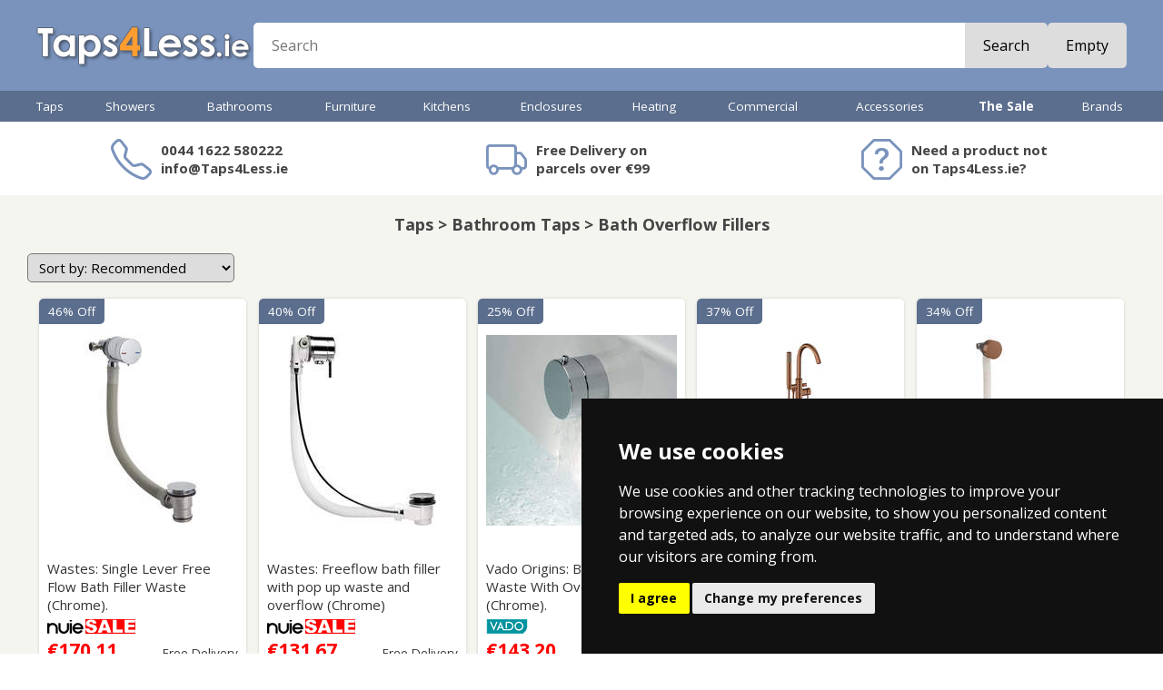

--- FILE ---
content_type: text/html
request_url: https://www.taps4less.ie/Bath-Overflow-Fillers.html
body_size: 18820
content:
<!DOCTYPE HTML> <html> <head> <link rel="stylesheet" href="https://cdn.jsdelivr.net/npm/bootstrap-icons@1.9.1/font/bootstrap-icons.css"> <meta http-equiv="X-UA-Compatible" content="IE=10"> <meta name="viewport" content="initial-scale=1, width=device-width"> <meta charset="ISO-8859-1"> <script src="https://code.jquery.com/jquery-1.9.1.min.js"></script> <script src="js/jssor.slider.min.js"></script> <script src="js/T4L.js?v=12" type="text/javascript"></script> <script type="text/javascript"> <!--
UpdateCookies();
setT4L('&euro;','Taps4Less.ie','https://s.taps4less.ie','html','html');
--> </script> <!-- Google Tag Manager --> <script>(function(w,d,s,l,i){w[l]=w[l]||[];w[l].push({'gtm.start':
new Date().getTime(),event:'gtm.js'});var f=d.getElementsByTagName(s)[0],
j=d.createElement(s),dl=l!='dataLayer'?'&l='+l:'';j.async=true;j.src=
'https://www.googletagmanager.com/gtm.js?id='+i+dl;f.parentNode.insertBefore(j,f);
})(window,document,'script','dataLayer','GTM-5NJQKWH');</script> <!-- End Google Tag Manager --> 
 <link href="https://fonts.googleapis.com/css?family=Open+Sans|Open+Sans:700|Open+Sans+Condensed:700" rel="stylesheet"> <link href="https://fonts.googleapis.com/css?family=Bungee+Inline|Comfortaa:700|Contrail+One" rel="stylesheet"> <script type="application/ld+json">{"@context": "https://schema.org", "@type": "BreadcrumbList", "itemListElement": [{"@type": "ListItem", "position": 1, "name": "Home", "item": "https://www.Taps4Less.ie/"},{"@type": "ListItem", "position": 2, "name": "Taps", "item": "https://www.Taps4Less.ie/taps.html"},{"@type": "ListItem", "position": 3, "name": "Bathroom Taps", "item": "https://www.Taps4Less.ie/bathroom-taps.html"},{"@type": "ListItem", "position": 4, "name": "Bath Overflow Fillers", "item": "https://www.Taps4Less.ie/Bath-Overflow-Fillers.html"}]}</script> <script type="application/ld+json">{"@context": "https://schema.org", "@type": "ItemList", "@id": "https://www.Taps4Less.ie/Bath-Overflow-Fillers.html#itemlist", "url": "https://www.Taps4Less.ie/Bath-Overflow-Fillers.html", "name": "Bath Overflow Fillers", "numberOfItems": 29, "itemListOrder": "http://schema.org/ItemListUnordered", "offers": {"@type": "AggregateOffer", "lowPrice": "111.15", "highPrice": "1023.41", "priceCurrency": "EUR", "offerCount": 29, "priceRange": "€111.15 - €1023.41"},"itemListElement": [{"@type": "ListItem", "position": 1, "item": {"@type": "Product", "name": "Single Lever Free Flow Bath Filler Waste (Chrome).", "url": "https://www.Taps4Less.ie/PP/U-E301.html", "image": "https://www.Taps4Less.ie/PI/U-E301.jpg", "offers": {"@type": "Offer", "price": "170.11", "priceCurrency": "EUR", "priceValidUntil": "2026-01-22", "availability": "https://schema.org/InStock"}}},
{"@type": "ListItem", "position": 2, "item": {"@type": "Product", "name": "Freeflow bath filler with pop up waste and overflow (Chrome)", "url": "https://www.Taps4Less.ie/PP/U-E358.html", "image": "https://www.Taps4Less.ie/PI/U-E358.jpg", "offers": {"@type": "Offer", "price": "131.67", "priceCurrency": "EUR", "priceValidUntil": "2026-01-22", "availability": "https://schema.org/InStock"}}},
{"@type": "ListItem", "position": 3, "item": {"@type": "Product", "name": "Bath Filler Waste With Overflow (Chrome).", "url": "https://www.Taps4Less.ie/PP/VA-WG81552CP.html", "image": "https://www.Taps4Less.ie/PI/VA-WG81552CP.jpg", "offers": {"@type": "Offer", "price": "143.20", "priceCurrency": "EUR", "priceValidUntil": "2026-01-22", "availability": "https://schema.org/InStock"}}},
{"@type": "ListItem", "position": 4, "item": {"@type": "Product", "name": "Floorstanding Bath Shower Mixer Tap (Brushed Bronze).", "url": "https://www.Taps4Less.ie/PP/CW-PRO416FBZ.html", "image": "https://www.Taps4Less.ie/PI/CW-PRO416FBZ.jpg", "offers": {"@type": "Offer", "price": "931.15", "priceCurrency": "EUR", "priceValidUntil": "2026-01-22", "availability": "https://schema.org/InStock"}}},
{"@type": "ListItem", "position": 5, "item": {"@type": "Product", "name": "Bath Filler Waste With Overflow (Brushed Bronze).", "url": "https://www.Taps4Less.ie/PP/CW-BFW0360BZ.html", "image": "https://www.Taps4Less.ie/PI/CW-BFW0360BZ.jpg", "offers": {"@type": "Offer", "price": "354.61", "priceCurrency": "EUR", "priceValidUntil": "2026-01-22", "availability": "https://schema.org/InStock"}}},
{"@type": "ListItem", "position": 6, "item": {"@type": "Product", "name": "Bath Filler Waste With Overflow (Chrome).", "url": "https://www.Taps4Less.ie/PP/CW-PRO0351C.html", "image": "https://www.Taps4Less.ie/PI/CW-PRO0351C.jpg", "offers": {"@type": "Offer", "price": "231.59", "priceCurrency": "EUR", "priceValidUntil": "2026-01-22", "availability": "https://schema.org/InStock"}}},
{"@type": "ListItem", "position": 7, "item": {"@type": "Product", "name": "Bath Filler Waste With Overflow (Brushed Stainless Steel).", "url": "https://www.Taps4Less.ie/PP/CW-PRO0355V.html", "image": "https://www.Taps4Less.ie/PI/CW-PRO0355V.jpg", "offers": {"@type": "Offer", "price": "354.59", "priceCurrency": "EUR", "priceValidUntil": "2026-01-22", "availability": "https://schema.org/InStock"}}},
{"@type": "ListItem", "position": 8, "item": {"@type": "Product", "name": "Bath Filler Waste With Overflow (Matt Black).", "url": "https://www.Taps4Less.ie/PP/CW-PRO0355M.html", "image": "https://www.Taps4Less.ie/PI/CW-PRO0355M.jpg", "offers": {"@type": "Offer", "price": "354.59", "priceCurrency": "EUR", "priceValidUntil": "2026-01-22", "availability": "https://schema.org/InStock"}}},
{"@type": "ListItem", "position": 9, "item": {"@type": "Product", "name": "Bath Filler Waste With Overflow (Brushed Brass).", "url": "https://www.Taps4Less.ie/PP/CW-BFW0370F.html", "image": "https://www.Taps4Less.ie/PI/CW-BFW0370F.jpg", "offers": {"@type": "Offer", "price": "354.62", "priceCurrency": "EUR", "priceValidUntil": "2026-01-22", "availability": "https://schema.org/InStock"}}},
{"@type": "ListItem", "position": 10, "item": {"@type": "Product", "name": "Bath Filler Waste With Overflow (Chrome).", "url": "https://www.Taps4Less.ie/PP/VA-WG81552ACP.html", "image": "https://www.Taps4Less.ie/PI/VA-WG81552ACP.jpg", "offers": {"@type": "Offer", "price": "143.20", "priceCurrency": "EUR", "priceValidUntil": "2026-01-22", "availability": "https://schema.org/InStock"}}}]}</script> <link rel="canonical" href="https://www.Taps4Less.ie/Bath-Overflow-Fillers.html"> <title>Bath Overflow Fillers</title> <META NAME="Description" CONTENT="Bath Overflow Fillers Bathroom Taps Taps. Bathroom and Kitchen goods for Ireland.  Showers, Taps and more. Shop here for real value on modern and traditional taps."> <META NAME="keywords" CONTENT="Bath Overflow Fillers,Bathroom Taps,Taps,bathroom taps,basin taps,showers,taps,Ireland,Irish,Eire,ROI,IRL,buy,shop"> <link href="mobile/menu.css?v=12" rel="stylesheet" type="text/css"> <link href="_t4l22.css?v=12" rel="stylesheet" type="text/css"> 
 <script src="mobile/menu.js?v=12" type="text/javascript"></script> 
 </head> <body> 
 <div id='MenuFader'></div> <div id="menu"></div> 
 <div id="HeaderRow"> <div class="MidCol hPadMd flex row wrap centerV hGapMd"> <div id="HeaderMenuBtn"> <i class="bi bi-list"></i> </div> 
    <div id="HeaderLogo"><a href="/"><img src="images/logo-v7.png"></a></div> <div id="HeaderSearch" class="flex grow"> <form class="flex grow radiusSm" action="/pages/search.asp" method="get" autocomplete="off"><input id="newSearch" name="st" placeholder="Search" class="flex grow text radiusNone"><!--<div class="btn"><span>Search</span></div>--><button class="btn">Search</button> </form> </div> 
    <div id="HeaderCart"> <div class="Cart"> <script type="text/javascript"> var tagsStart = '<a class="flex TxtBtn radiusSm" href="javascript:Checkout()">';
      var tagsEnd = '<\/a>';
      var tagsEmpty = '<div class="glyph"><i class="bi bi-cart3"><\/i><\/div><div class="btn"><span>Empty<\/span><\/div>';
      var tagsFull = '<div class="glyph"><i class="bi bi-cart3"><\/i><b>%q<\/b><\/div><div class="text flex col centerV">%q %i &nbsp; %g<\/div><div class="btn">Checkout<\/div>';
      var tagsCartPage = '<div class="glyph"><i class="bi bi-cart3"><\/i><b>%q<\/b><\/div><div class="btn">%q %i &nbsp; %g<\/div>';
      MC(tagsStart + tagsEmpty + tagsEnd, tagsStart + tagsFull + tagsEnd, tagsStart + tagsCartPage + tagsEnd, 'Item', 'Items')
      </script> </div> 
    </div> 
  </div> </div> <div id="MenuRow"> <div id="HorMenu" class="MidCol"><div class="taps"><a href="taps.html" class="L1">Taps</a><div class="MegaPanel"><div class="MegaCol"><h3><a href="bathroom-taps.html" class="L2">Bathroom Taps</a></h3> <a href="/B/Basin-Tap-Mixer.R1.html" class="L3">Basin Mixer Taps</a> <a href="/B/Basin-Taps-Pair.R1.html" class="L3">Basin Taps (Pairs)</a> <a href="/B/Bath-Filler.R1.html" class="L3">Bath Filler Taps</a> <a href="/B/Bath-Shower-Mixer.R1.html" class="L3">Bath Shower Mixers</a> <a href="/B/Bath-Taps-Pair.R1.html" class="L3">Bath Taps (Pairs)</a> <a href="Tap-Sets.html" class="L3">Tap Sets</a> <a href="designer-taps.html" class="L3">Designer Taps</a> <a href="Minimalist-Taps.html" class="L3">Minimalist Taps</a> <a href="Modern-Taps.html" class="L3">Modern Taps</a> <a href="Traditional-Taps.html" class="L3">Traditional Taps</a> <a href="Wall-Mounted-Taps.html" class="L3">Wall Mounted Taps</a> <a href="Digital-Taps.html" class="L3">Digital Taps</a> <a href="Specialist-Taps.html" class="L3">Contract Taps & More</a> <a href="High-Basin.html" class="L3">High Rise Basin Taps</a> </div><div class="MegaCol NoHeading"><a href="Bidet-Taps.html" class="L3">Bidet Taps</a> <a href="Freestanding-Bath-Taps.html" class="L3">Freestanding Bath Taps</a> <a href="bathroom-taps-finishes.html" class="L3">Bathroom Taps Finishes</a> <a href="Bath-Spout.html" class="L3">Bath Spouts</a> <a href="Bath-Overflow-Fillers.html" class="L3">Bath Overflow Fillers</a> <a href="Spray-Kits.html" class="L3">Spray Kits</a> <h3><a href="kitchen-taps.html" class="L2">Kitchen Taps</a></h3> <a href="Kitchen-Tap-Pull-Out.html" class="L3">Kitchen Taps With Pull Out Rinsers</a> <a href="Modern-Kitchen-Taps.html" class="L3">Modern Kitchen Taps</a> <a href="Traditional-Kitchen-Taps.html" class="L3">Traditional Kitchen Taps</a> <a href="Designer-Kitchen-Taps.html" class="L3">Designer Kitchen Taps</a> <a href="Boiling-Water-Taps.html" class="L3">Boiling Water Taps</a> <a href="Kitchen-Wall-Taps.html" class="L3">Wall Mounted Kitchen Taps</a> </div><div class="MegaCol NoHeading"><a href="Water-Filter-Kitchen-Taps.html" class="L3">Water Filtering Kitchen Taps</a> <a href="Steel-Kitchen-Taps.html" class="L3">Stainless Steel Kitchen Taps</a> <a href="black-kitchen-taps.html" class="L3">Black Kitchen Taps</a> <a href="brass-kitchen-taps.html" class="L3">Brass Kitchen Taps</a> <a href="kitchen-taps-finishes.html" class="L3">Kitchen Taps Finishes</a> <a href="Contract-Kitchen-Taps.html" class="L3">Contract Kitchen Taps</a> <a href="Zip-Chilled-Sparkling-Kitchen-Taps.html" class="L3">Zip Chilled and Sparkling Kitchen Taps</a> <a href="Catering-Taps.html" class="L3">Catering Taps</a> <a href="High-Kitchen-Taps.html" class="L3">High Neck & Bib Taps</a> <a href="Tall-Kitchen-Taps.html" class="L3">High Rise Kitchen Taps</a> <a href="Handspray.html" class="L3">Handspray</a> <a href="Replacement-Filter-Cartridges.html" class="L3">Replacement Filter Cartridges</a> <a href="Kitchen-Tap-Accessories.html" class="L3">Kitchen Tap Accessories</a> </div><div class="MegaCol"><h3><a href="waste.html" class="L2">Wastes</a></h3> <a href="basin-waste.html" class="L3">Basin Wastes</a> <a href="bath-waste.html" class="L3">Bath Wastes</a> <a href="Bath-Overflow-Fillers.html" class="L3">Bath Overflow Fillers</a> <a href="sink-waste.html" class="L3">Kitchen Sink Wastes</a> <a href="shower-waste.html" class="L3">Shower Wastes</a> <a href="bottle-traps.html" class="L3">Bottle Traps</a> <a href="WetRoom-Drain.html" class="L3">Wet Room Drains & Gullies</a> <a href="Perfect-Line-Channels.html" class="L3">Perfect Line Channels</a> <a href="Commercial-Drains.html" class="L3">Commercial Drains</a> <a href="Bucket-Drains.html" class="L3">Bucket Drains</a> <a href="Balcony-Drains.html" class="L3">Balcony Drains</a> <a href="Kitchen-Drains.html" class="L3">Kitchen Drains</a> <a href="Vinyl-Flooring.html" class="L3">Vinyl Flooring</a> <a href="Amber-Spec.html" class="L3">Nuie Specialist</a> </div></div></div><div class="showers"><a href="showers.html" class="L1">Showers</a><div class="MegaPanel"><div class="MegaCol"><h3><a href="shower-packs.html" class="L2">Shower Packs</a></h3> <a href="Modern-Showers.html" class="L3">Modern Showers</a> <a href="Traditional-Showers.html" class="L3">Traditional Showers</a> <a href="Rigid-Riser-Modern.html" class="L3">Rigid Riser Kits (Modern)</a> <a href="Shower-Rigid.html" class="L3">Rigid Riser Kits (Traditional)</a> <a href="Designer-Shower-Sets.html" class="L3">Designer Shower Sets</a> <a href="One-Outlet-Shower-Valve-Sets.html" class="L3">One Outlet Shower Valve Sets</a> <a href="Two-Outlet-Shower-Valve-Sets.html" class="L3">Two Outlet Shower Valve Sets</a> <a href="Three-Outlet-Shower-Valve-Sets.html" class="L3">Three Outlet Shower Valve Sets</a> <a href="Dream-Shower-Panels.html" class="L3">Shower Panels</a> <a href="Electric-Shower.html" class="L3">Electric Showers</a> <a href="Power-Showers.html" class="L3">Power Showers</a> <a href="Commercial-Showers.html" class="L3">Commercial Showers</a> <a href="Safety-Showers.html" class="L3">Safety Showers</a> </div><div class="MegaCol"><h3><a href="shower-valves.html" class="L2">Shower Valves</a></h3> <a href="Shower-Valve.html" class="L3">Modern Shower Valves</a> <a href="Traditional-Shower-Valves.html" class="L3">Traditional Shower Valves</a> <a href="Exposed-Valves.html" class="L3">Exposed Shower Valves</a> <a href="Triple-Shower-Valve.html" class="L3">Multiple Outlet Shower Valves</a> <a href="Stop-Shower-Valves.html" class="L3">Stop Shower Valves</a> <a href="Gold-Shower-Valves.html" class="L3">Gold Shower Valves</a> <a href="black-shower-valves.html" class="L3">Black Shower Valves</a> <a href="steel-shower-valve.html" class="L3">Steel Shower Valves</a> <a href="bronze-shower-valves.html" class="L3">Bronze Shower Valves</a> <a href="brass-shower-valves.html" class="L3">Brass Shower Valves</a> <h3><a href="shower-accessories.html" class="L2">Shower Accessories</a></h3> <a href="Shower-Head.html" class="L3">Shower Heads</a> <a href="LED-Shower-Heads.html" class="L3">LED Shower Heads</a> <a href="Shower-Pumps.html" class="L3">Shower Pumps</a> <a href="Shower-Arms.html" class="L3">Shower Arms</a> </div><div class="MegaCol NoHeading"><a href="Shower-Rail.html" class="L3">Riser Rail Kits</a> <a href="Shower-Handset.html" class="L3">Handsets</a> <a href="Shower-Hoses.html" class="L3">Hoses</a> <a href="Body-Jets.html" class="L3">Body Jets</a> <a href="Shower-Curtain-Rails.html" class="L3">Shower Curtain Rings</a> <a href="Shower-Comp.html" class="L3">Shower Components</a> <a href="Body-Dryers.html" class="L3">Body Dryers</a> <a href="Bath-Spout.html" class="L3">Bath Shower Spouts</a> <a href="waste.html" class="L3">Shower Wastes & Drains</a> <h3><a href="Shower-Enclosures.html" class="L2">Shower Enclosures</a></h3> <h3><a href="Shower-Trays.html" class="L2">Shower Trays</a></h3> <h3><a href="WetRoom.html" class="L2">Wet Room Accessories</a></h3> </div></div></div><div class="bathrooms"><a href="bathrooms.html" class="L1">Bathrooms</a><div class="MegaPanel"><div class="MegaCol"><h3><a href="bathroom-suites.html" class="L2">Bathroom Suites</a></h3> <a href="Modern-Suites.html" class="L3">Modern Bathroom Suites</a> <a href="Modern-Bathroom-Suites.html" class="L3">Modern Bathroom Suites (With Bath)</a> <a href="Trad-Suite.html" class="L3">Traditional Bathroom Suites</a> <a href="Traditional-Bathroom-Suites.html" class="L3">Traditional Bathroom Suites (With Bath)</a> <a href="Vanity-Bathroom-Suites.html" class="L3">Vanity Bathroom Suites</a> <h3><a href="bathroom-electric.html" class="L2">Bathroom Electrical</a></h3> <a href="Extractor.html" class="L3">Extractor Fans</a> <a href="Commercial-Hand-Dryers.html" class="L3">Commercial Hand Dryers</a> <a href="Body-Dryer.html" class="L3">Body Dryers</a> <a href="steam-generators.html" class="L3">Steam Generators</a> <a href="rad-element.html" class="L3">Radiator Elements</a> <a href="Electric-Shower.html" class="L3">Electric Showers</a> <a href="Shower-Pumps.html" class="L3">Shower Pumps</a> <a href="Electronic-Taps.html" class="L3">Electronic Taps & Showers</a> </div><div class="MegaCol"><h3><a href="ceramics.html" class="L2">Toilets & Basins</a></h3> <a href="Toilets.html" class="L3">Modern Toilets</a> <a href="Traditional-Toilet.html" class="L3">Traditional Toilets</a> <a href="BTW-Toilet.html" class="L3">Back To Wall Pans</a> <a href="Wall-Hung-Toilet.html" class="L3">Wall Hung Pans</a> <a href="Toilet-Seat.html" class="L3">Toilet Seats</a> <a href="Commercial-Toilets.html" class="L3">Commercial Toilets</a> <a href="Toilet-Handle.html" class="L3">Toilet Accessories</a> <a href="Basin-Pedestal.html" class="L3">Modern Basin & Pedestal</a> <a href="Traditional-Basins.html" class="L3">Traditional Basins</a> <a href="Cloakroom-Basins.html" class="L3">Cloakroom Basins</a> <a href="Free-Standing-Bowl.html" class="L3">Free Standing Basins</a> <a href="Semi-Recess-Basin.html" class="L3">Semi Recess Basins</a> <a href="Basins.html" class="L3">Basins</a> <a href="Corner-Basin.html" class="L3">Corner Basins</a> </div><div class="MegaCol"><h3><a href="bath.html" class="L2">Baths</a></h3> <a href="Baths.html" class="L3">Acrylic Baths</a> <a href="Corner-Bath.html" class="L3">Corner Baths</a> <a href="Whirlpool-Bath.html" class="L3">Whirlpool Baths</a> <a href="Corner-Whirlpool-Bath.html" class="L3">Corner Whirlpool Baths</a> <a href="Contemporary-Freestanding-Baths.html" class="L3">Contemporary Freestanding Baths</a> <a href="Roll-Top-Bath.html" class="L3">Traditional Roll Top Baths</a> <a href="Designer-Bath.html" class="L3">Designer Baths</a> <a href="BC-Designs-Painted-Baths.html" class="L3">BC Designs Painted Baths</a> <a href="BC-Designs-ColourKast-Baths.html" class="L3">BC Designs ColourKast Baths</a> <a href="Bath-Walk-In-Mobility.html" class="L3">Mobility Walk In Baths</a> <a href="Bath-Screen.html" class="L3">Bath Screens</a> <a href="bath-waste.html" class="L3">Bath Wastes</a> <a href="Bath-Panels.html" class="L3">Bath Panels</a> <h3 class="NoChildren"><a href="doc-m.html" class="L2">Mobility & Doc-M</a></h3> </div><div class="MegaCol"><h3><a href="concealed-systems.html" class="L2">Concealed Systems</a></h3> <a href="Concealed-Cistern.html" class="L3">Concealed Cisterns</a> <a href="Flush-Plates.html" class="L3">Flush Plates</a> <a href="Wall-Hung-Frames.html" class="L3">Wall Hanging Frames</a> </div></div></div><div class="bathroom-furniture"><a href="bathroom-furniture.html" class="L1">Furniture</a><div class="MegaPanel"><div class="MegaCol"><h3><a href="vanity-units.html" class="L2">Vanity Units</a></h3> <a href="wall-hung-unit.html" class="L3">Wall Hung Vanity Units</a> <a href="traditional-unit.html" class="L3">Traditional Vanity Units</a> <a href="freestanding-unit.html" class="L3">Freestanding Vanity Units</a> <a href="crosswater-handles.html" class="L3">Crosswater Handles</a> <a href="cloakroom-unit.html" class="L3">Cloakroom Vanity Units</a> <a href="double-basin-units.html" class="L3">Double Basin Vanity Units</a> <h3 class="NoChildren"><a href="btw-furniture.html" class="L2">Back To Wall Furniture</a></h3> </div><div class="MegaCol"><h3><a href="bathroom-cabinets-and-storage.html" class="L2">Bathroom Cabinets & Storage</a></h3> <a href="bathroom-storage.html" class="L3">Bathroom Storage</a> <a href="bathroom-cabinets.html" class="L3">Mirror Bathroom Cabinets</a> <a href="led-bathroom-cabinets.html" class="L3">LED Mirror Bathroom Caninets</a> <a href="traditional-cabinets.html" class="L3">Traditional Bathroom Cabinets</a> <a href="laundry-bin.html" class="L3">Laundry Bins</a> </div><div class="MegaCol"><h3><a href="bathroom-mirror.html" class="L2">Bathroom Mirrors</a></h3> <a href="traditional-mirror.html" class="L3">Traditional Mirrors</a> <a href="Backlit-Mirror.html" class="L3">Backlit Mirrors</a> <a href="Iluiminated-Mirror.html" class="L3">Iluiminated Mirrors</a> </div></div></div><div class="kitchens"><a href="kitchens.html" class="L1">Kitchens</a><div class="MegaPanel"><div class="MegaCol"><h3><a href="kitchen-taps.html" class="L2">Kitchen Taps</a></h3> <h3><a href="kitchen-sinks.html" class="L2">Kitchen Sinks</a></h3> <a href="Steel-Sink-1.0-Bowl.html" class="L3">Stainless Steel 1.0 Bowl Sinks</a> <a href="Steel-Sink-1.5-Bowl.html" class="L3">Stainless Steel 1.5 Bowl Sinks</a> <a href="Steel-Sink-2.0-Bowl.html" class="L3">Stainless Steel 2.0 Bowl Sinks</a> <a href="Steel-Sink-2.5-Bowl.html" class="L3">Stainless Steel 2.5 Bowl Sinks</a> <a href="Steel-Sink-3.0-Bowl.html" class="L3">Stainless Steel 3.0 Bowl Sinks</a> <a href="Sink-Tap-Set.html" class="L3">Sink And Tap Sets</a> <a href="Inset-Steel-Sinks.html" class="L3">Inset Steel Sinks</a> </div><div class="MegaCol NoHeading"><a href="Corner-Kitchen-Sink.html" class="L3">Corner Kitchen Sinks</a> <a href="Under-Steel.html" class="L3">Undermount Steel Sinks</a> <a href="UKInox-ColorX-Kitchen-Sinks.html" class="L3">UKInox ColorX Kitchen Sinks</a> <a href="Under-Ceramic.html" class="L3">U-Mount Ceramic Sinks</a> <a href="1810-Purquartz.html" class="L3">1810 Purquartz Range</a> <a href="Steel-Sink.html" class="L3">Stainless Steel Sinks</a> <h3><a href="Acorn-Thorn.html" class="L2">Commercial Sinks</a></h3> </div><div class="MegaCol"><h3 class="NoChildren"><a href="Waste-Disposal-Unit.html" class="L2">Waste Disposal Units</a></h3> <h3 class="NoChildren"><a href="Kitchen-Accessories.html" class="L2">Kitchen Accessories</a></h3> <h3 class="NoChildren"><a href="Hand-Sprays.html" class="L2">Hand Sprays</a></h3> <h3><a href="water-softener.html" class="L2">Water Softeners</a></h3> <h3><a href="sink-waste.html" class="L2">Kitchen Sink Wastes</a></h3> </div></div></div><div class="enclosures-trays"><a href="enclosures-trays.html" class="L1">Enclosures</a><div class="MegaPanel"><div class="MegaCol"><h3><a href="Shower-Enclosures.html" class="L2">Shower Enclosures</a></h3> <a href="Shower-Enclosures-Square.html" class="L3">Shower Enclosures Square</a> <a href="Shower-Enclosures-Square-Pivot-Hinge-Door.html" class="L3">Shower Enclosures Square Pivot/Hinge Door</a> <a href="Shower-Enclosures-Square-Bi-Fold-Door.html" class="L3">Shower Enclosures Square Bi-Fold Door</a> <a href="Shower-Enclosures-Square-Corner-Entry.html" class="L3">Shower Enclosures Square Corner Entry</a> <a href="Shower-Enclosures-Square-Sliding-Door.html" class="L3">Shower Enclosures Square Sliding Door</a> <a href="Rectangular-Shower-Enclosures.html" class="L3">Shower Enclosures Rectangular</a> <a href="Shower-Enclosures-Rectangular-Pivot-Hinge-Door.html" class="L3">Shower Enclosures Rectangular Pivot Hinge Door</a> <a href="Shower-Enclosures-Rectangular-Bi-Fold-Door.html" class="L3">Shower Enclosures Rectangular Bi-Fold Door</a> <a href="Shower-Enclosures-Rectangular-Sliding-Door.html" class="L3">Shower Enclosures Rectangular Sliding Door</a> <a href="Shower-Enclosures-Frameless.html" class="L3">Shower Enclosures Frameless</a> <a href="Quadrant-Shower-Enclosures.html" class="L3">Shower Enclosures Quadrant</a> </div><div class="MegaCol NoHeading"><a href="Offset-Quadrant-Shower-Enclosure.html" class="L3">Shower Enclosures Offset Quadrant</a> <a href="D-Shaped-Enclosure.html" class="L3">D-Shaped Shower Enclosures</a> <a href="Walk-In-Shower-Enclosures.html" class="L3">Shower Enclosures Walk-In </a> <a href="Bath-Screen.html" class="L3">Bath Screens</a> <a href="Shower-Enclosure-Accessories.html" class="L3">Shower Enclosure Accessories</a> <h3><a href="shower-door.html" class="L2">Shower Doors</a></h3> <a href="Shower-Doors.html" class="L3">Shower Doors</a> <a href="Shower-Doors-Pivot-Hinge.html" class="L3">Pivot / Hinge Shower Doors</a> <a href="Shower-Doors-Bi-Fold.html" class="L3">Bi-Fold Shower Doors</a> <a href="Shower-Doors-Sliding.html" class="L3">Sliding Shower Doors</a> </div><div class="MegaCol"><h3><a href="Shower-Trays.html" class="L2">Shower Trays</a></h3> <a href="Slimline-Shower-Tray.html" class="L3">Slimline Shower Trays</a> <a href="Easy-Plumb-Tray.html" class="L3">Easy Plumb Shower Trays</a> <a href="Walk-In-Shower-Tray.html" class="L3">Walk In Shower Tray</a> <a href="Slate-Shower-Trays.html" class="L3">Slate Shower Trays</a> <h3><a href="wet-room.html" class="L2">Wet Rooms</a></h3> <a href="WetRoomShower.html" class="L3">Wet Room Shower Enclosures</a> <a href="WetRoom.html" class="L3">Wet Room Accessories</a> <h3><a href="waste.html" class="L2">Shower Wastes & Drains</a></h3> <h3 class="NoChildren"><a href="Glass-Protection.html" class="L2">Glass Protection</a></h3> </div></div></div><div class="towel-rails"><a href="towel-rails.html" class="L1">Heating</a><div class="MegaPanel"><div class="MegaCol"><h3><a href="radiators.html" class="L2">Radiators</a></h3> <a href="Rad-White.html" class="L3">White Radiators</a> <a href="Rad-Chrome.html" class="L3">Chrome Radiators</a> <a href="Radiator-Black.html" class="L3">Black Radiators</a> <a href="Radiator-Anthracite.html" class="L3">Anthracite Radiators</a> <a href="Radiator-Steel.html" class="L3">Stainless Steel Radiators</a> <a href="Radiator-Colour.html" class="L3">Coloured Radiators</a> <a href="Column-Radiators.html" class="L3">Column Radiators</a> <a href="Electric-Radiator.html" class="L3">Electric Radiators</a> </div><div class="MegaCol"><h3><a href="heated-towel-rails.html" class="L2">Heated Towel Rails</a></h3> <a href="Towel-Radiator-White.html" class="L3">Towel Radiators White</a> <a href="Towel-Radiator-Chrome.html" class="L3">Towel Radiators Chrome</a> <a href="Towel-Radiators-Coloured.html" class="L3">Towel Radiators Coloured</a> <a href="RadHR-Trad.html" class="L3">Traditional Towel Radiators</a> <a href="Designer-Radiators.html" class="L3">Designer Radiators</a> </div><div class="MegaCol"><h3><a href="vertical-radiator.html" class="L2">Vertical Radiator</a></h3> <a href="Vertical-Radiators.html" class="L3">Vertical Radiators</a> <a href="Vertical-Aluminium-Radiators.html" class="L3">Vertical Aluminium Radiators</a> <h3><a href="aluminium-radiators.html" class="L2">Aluminium Radiators</a></h3> <a href="Horizontal-Aluminium-Radiators.html" class="L3">Horizontal Aluminium Radiators</a> <a href="Vertical-Aluminium-Radiators.html" class="L3">Vertical Aluminium Radiators</a> <h3 class="NoChildren"><a href="rad-valve.html" class="L2">Radiator Valves</a></h3> <h3 class="NoChildren"><a href="radiator-accessories.html" class="L2">Radiator Accessories</a></h3> <h3 class="NoChildren"><a href="rad-element.html" class="L2">Heating Elements</a></h3> </div></div></div><div class="commercial-plumbing"><a href="commercial-plumbing.html" class="L1">Commercial</a><div class="MegaPanel"><div class="MegaCol"><h3><a href="commercial-tap.html" class="L2">Commercial Taps</a></h3> <a href="Commercial-Taps.html" class="L3">Commercial Taps</a> <a href="industrial-taps.html" class="L3">Taps & Showers</a> <a href="Catering-Taps.html" class="L3">Catering Taps</a> <a href="Hospital-Taps.html" class="L3">Hospital Taps</a> <a href="Kindergarten-Taps.html" class="L3">Kindergarten Taps</a> <h3><a href="commercial-boling-taps.html" class="L2">Commercial Boiling Taps</a></h3> <a href="Zip-G5-Classic-Taps.html" class="L3">Zip G5 Classic Taps</a> <a href="Zip-Kitchen-Taps.html" class="L3">Zip Kitchen Mixer Taps</a> <a href="Zip-Arc-Design-Taps.html" class="L3">Zip Arc Design Taps</a> <a href="Zip-Chilled-Sparkling-Kitchen-Taps.html" class="L3">Zip Chilled and Sparkling Kitchen Taps</a> <a href="Zip-Tap-Fonts.html" class="L3">Zip Tap Fonts</a> <a href="Zip-Accessories.html" class="L3">Zip Accessories</a> </div><div class="MegaCol"><h3><a href="commercial-shower.html" class="L2">Commercial Showers</a></h3> <a href="Commercial-Showers.html" class="L3">Commercial Showers</a> <a href="Bristan-Commercial-Showers.html" class="L3">Bristan Commercial Showers</a> <a href="Bristan-Shower-Panels.html" class="L3">Bristan Shower Panels</a> <a href="Tanking.html" class="L3">Wetroom Waterproofing</a> <a href="steam-generators.html" class="L3">Steam Generators</a> <h3><a href="commercial-drain.html" class="L2">Commercial Drains</a></h3> <a href="bathroom-drains.html" class="L3">Bathroom Drains</a> <a href="kitchen-drain.html" class="L3">Kitchen Drains</a> <a href="Balcony-Drains.html" class="L3">Balcony Drains</a> <h3><a href="safety-equipment.html" class="L2">Safety Equipment</a></h3> <a href="Safety-Eye-Wash.html" class="L3">Safety Eye Wash</a> <a href="Safety-Showers.html" class="L3">Safety Showers</a> </div><div class="MegaCol"><h3><a href="commercial-sinks-troughs.html" class="L2">Commercial Sinks & Troughs</a></h3> <a href="Catering-Sinks.html" class="L3">Catering Sinks</a> <a href="Inset-Wash-Troughs.html" class="L3">Inset Wash Troughs</a> <a href="Wall-Mounted-Wash-Troughs.html" class="L3">Wall Mounted Wash Troughs</a> <a href="Heavy-Duty-Wash-Troughs.html" class="L3">Heavy Duty Wash Troughs</a> <a href="Freestanding-Wash-Basins.html" class="L3">Freestanding Wash Basins</a> <a href="Bucket-Sinks.html" class="L3">Bucket Sinks</a> <a href="Hospital-Sluice-Sinks.html" class="L3">Hospital Sluice Sinks</a> <h3><a href="plumbing.html" class="L2">Plumbing</a></h3> <a href="water-softener.html" class="L3">Water Softeners</a> <a href="Powertank.html" class="L3">Powertank</a> <a href="water-heaters.html" class="L3">Water Heaters</a> <a href="rad-valve.html" class="L3">Radiator Valves</a> <a href="angled-valves.html" class="L3">Brackets & Angled Valves</a> </div><div class="MegaCol"><h3><a href="commercial-bathrooms.html" class="L2">Commercial Bathrooms</a></h3> <a href="Commercial-Toilets.html" class="L3">Commercial Toilets</a> <a href="Wall-Hung-Frames.html" class="L3">Wall Hanging Frames</a> <a href="Concealed-Cistern.html" class="L3">Concealed Cisterns</a> <a href="Flush-Plates.html" class="L3">Flush Plates</a> <a href="hand-wash-dry.html" class="L3">Hand Washing & Drying</a> <a href="Extractor.html" class="L3">Extractor Fans</a> <h3><a href="mobility.html" class="L2">Mobility</a></h3> <a href="doc-m.html" class="L3">Mobility & Doc-M</a> <a href="Bath-Walk-In-Mobility.html" class="L3">Mobility Walk In Baths</a> <a href="Grab-Rails.html" class="L3">Grab Rails</a> </div></div></div><div class="accessories"><a href="accessories.html" class="L1">Accessories</a><div class="MegaPanel"><div class="MegaCol"><h3 class="NoChildren"><a href="Bathroom-Accessories-Packs.html" class="L2">Accessories Packs</a></h3> <h3><a href="bristan-bathroom-accessories.html" class="L2">Bristan Accessories</a></h3> <a href="Bristan-1901-Chrome-Accesssories.html" class="L3">Bristan 1901 Chrome Accessories</a> <a href="Bristan-Solo-Accessories.html" class="L3">Bristan Solo Accessories</a> <a href="Bristan-Square-Chrome-Accessories.html" class="L3">Bristan Square Chrome Accessories</a> <a href="Bristan-Round-Chrome-Accessories.html" class="L3">Bristan Round Chrome Accessories</a> <h3><a href="crosswater-bathroom-accessories.html" class="L2">Crosswater Accessories</a></h3> <a href="Crosswater-Zeya-Accessories.html" class="L3">Crosswater Zeya Accessories</a> <a href="Crosswater-MPRO-Accessories.html" class="L3">Crosswater MPRO Accessories</a> <a href="crosswater-rotar-accessories.html" class="L3">Crosswater Rotar Accessories</a> <a href="Crosswater-Central-Accessories.html" class="L3">Crosswater-Central-Accessories</a> <a href="Crosswater-Belgravia-Accessories.html" class="L3">Crosswater Belgravia Bathroom Accessories</a> <a href="crosswater-3one6-accessories.html" class="L3">Crosswater 3ONE6 Accessories</a> <a href="crosswater-bathroom-lighting.html" class="L3">Crosswater Bathroom Lighting</a> <a href="crosswater-shower-niches.html" class="L3">Crosswater Shower Niches</a> <a href="crosswater-grab-bars.html" class="L3">Crosswater Grab Bars</a> </div><div class="MegaCol"><h3><a href="jtp-bathroom-accessories.html" class="L2">JTP Accessories</a></h3> <a href="JTP-Vos-Brushed-Black-Accessories.html" class="L3">JTP Vos Brushed Black Accessories</a> <a href="JTP-Vos-Matt-Black-Accessories.html" class="L3">JTP Vos Matt Black Accessories </a> <a href="JTP-Vos-Brushed-Brass-Accessories.html" class="L3">JTP Vos Brushed Brass Accessories</a> <a href="JTP-Inox-Stainless-Steel-Accessories.html" class="L3">JTP Inox Stainless Steel Accessories</a> <a href="JTP-Hix-Matt-Black-Accessories.html" class="L3">JTP Hix Matt Black Accessories</a> <a href="JTP-Hix-Brushed-Brass-Accessories.html" class="L3">JTP-Hix-Brushed-Brass-Accessories</a> <a href="jtp-shower-niches.html" class="L3">JTP Shower Niches</a> <h3><a href="vado-bathroom-accessories.html" class="L2">Vado Accessories</a></h3> <a href="Vado-Tournament.html" class="L3">Vado Tournament</a> <a href="Vado-Spa-Accessories.html" class="L3">Vado Spa Accessories</a> <a href="Vado-Photon-Accessories.html" class="L3">Vado Photon Accessories</a> <a href="Vado-Phase-Accessories.html" class="L3">Vado Phase Accessories</a> <a href="Vado-Omika-Accessories.html" class="L3">Vado Omika Accessories</a> <a href="Vado-Life-Accessories.html" class="L3">Vado Life Accessories</a> <a href="Vado-Infinity-Accessories.html" class="L3">Vado Infinity Accessories</a> <a href="Vado-Elements.html" class="L3">Vado Elements</a> </div><div class="MegaCol"><h3><a href="kartell-bathroom-accessories.html" class="L2">Kartell Accessories</a></h3> <a href="kartell-wire.html" class="L3">Kartell Wire</a> <a href="Kartell-Ottone-Accessories.html" class="L3">Ottone Accessories</a> <a href="Kartell-Pure-Accesories.html" class="L3">Kartell Pure Accessories</a> <a href="kartell-plan-accessories.html" class="L3">Kartell Plan Accessories</a> <a href="Kartell-Nero-Round-Accessories.html" class="L3">Nero Round Accessories</a> <a href="kartell-astley.html" class="L3">Kartell Astley</a> <h3 class="NoChildren"><a href="Nuie-Accessories.html" class="L2">Nuie Accessories</a></h3> <h3 class="NoChildren"><a href="Amber-Spec.html" class="L2">Nuie Specialist</a></h3> <h3 class="NoChildren"><a href="Wirework.html" class="L2">Wirework</a></h3> </div><div class="MegaCol"><h3 class="NoChildren"><a href="Hudson-Reed-Tec.html" class="L2">Hudson Reed Tec</a></h3> <h3><a href="Shower-Curtain-Rails.html" class="L2">Shower Curtain Rings</a></h3> <h3><a href="Soap-Dispensers.html" class="L2">Soap Dispensers</a></h3> <h3><a href="Waste-Bins.html" class="L2">Waste Bins</a></h3> <h3><a href="Paper-Towel-Dispensers.html" class="L2">Paper-Towel-Dispensers</a></h3> <h3><a href="Flush-Plates.html" class="L2">Flush Plates</a></h3> <h3><a href="Toilet-Handle.html" class="L2">Toilet Accessories</a></h3> <h3><a href="Toilet-Seat.html" class="L2">Toilet Seats</a></h3> <h3><a href="waste.html" class="L2">Wastes</a></h3> <h3><a href="Glass-Protection.html" class="L2">Glass Protection</a></h3> <h3><a href="Shower-Hoses.html" class="L2">Hoses</a></h3> <h3><a href="Shower-Handset.html" class="L2">Handsets</a></h3> <h3 class="NoChildren"><a href="Grab-Rails.html" class="L2">Grab Rails</a></h3> </div></div></div><div class="sale"><a href="sale.html" class="L1"><b>The Sale</b></a><div class="MegaPanel"><div class="MegaCol"><h3 class="NoChildren"><a href="taps-offers.html" class="L2">Taps Sale</a></h3> <h3 class="NoChildren"><a href="heating-offers.html" class="L2">Heating Sale</a></h3> <h3 class="NoChildren"><a href="showers-offers.html" class="L2">Showers Sale</a></h3> <h3 class="NoChildren"><a href="kitchens-offers.html" class="L2">Kitchens Sale</a></h3> <h3 class="NoChildren"><a href="recommended.html" class="L2">Recommended</a></h3> </div></div></div><div class="brands"><a href="brands.html" class="L1">Brands</a><div class="MegaPanel"><div class="MegaCol"><a href="regal-brassware.html" class="L3">Regal Brassware</a> <a href="the-1810-company.html" class="L3">1810 Kitchens</a> <a href="Abode-Designs.html" class="L3">Abode Taps</a> <a href="Acorn-Thorn.html" class="L3">Acorn Thorn</a> <a href="BC-Designs.html" class="L3">BC Designs</a> <a href="Bristan.html" class="L3">Bristan</a> <a href="Burlington.html" class="L3">Burlington Bathrooms</a> <a href="Crosswater.html" class="L3">Crosswater</a> <a href="EcoHeat-Aluminium-Radiators.html" class="L3">EcoHeat Aluminium Radiators</a> <a href="Grundfos.html" class="L3">Grundfos</a> </div><div class="MegaCol NoHeading"><a href="Hansgrohe.html" class="L3">Hansgrohe</a> <a href="Helo-Steam-Generators.html" class="L3">Helo Steam Generators</a> <a href="Hudson-Reed.html" class="L3">Hudson Reed</a> <a href="Hydra.html" class="L3">Hydra Taps</a> <a href="in-sink-erator.html" class="L3">InSinkErator</a> <a href="Just-Taps-Plus.html" class="L3">Just Taps Plus</a> <a href="Kartell-UK.html" class="L3">Kartell UK</a> <a href="Lakes-Bathrooms.html" class="L3">Lakes Shower Doors</a> <a href="Mantaleda.html" class="L3">Mantaleda</a> <a href="Methven-Taps-Showers.html" class="L3">Methven Taps and Showers</a> <a href="monarch-water.html" class="L3">Monarch Water</a> </div><div class="MegaCol NoHeading"><a href="Nuie.html" class="L3">Nuie</a> <a href="Perrin-Rowe.html" class="L3">Perrin and Rowe</a> <a href="Powertank.html" class="L3">Powertank</a> <a href="pyramis.html" class="L3">Pyramis</a> <a href="Quooker.html" class="L3">Quooker Taps</a> <a href="Reina-Radiators.html" class="L3">Reina Radiators</a> <a href="Roca-Bathrooms.html" class="L3">Roca Bathrooms</a> <a href="Sagittarius.html" class="L3">Sagittarius Taps and Showers</a> </div><div class="MegaCol NoHeading"><a href="UKInox.html" class="L3">UKInox Kitchens</a> <a href="Vado-Taps-Showers.html" class="L3">Vado </a> <a href="Van-Den-Berg.html" class="L3">Van Den Berg</a> <a href="vectaire.html" class="L3">Vectaire</a> <a href="wastemaid-waste-disposal.html" class="L3">Wastemaid</a> <a href="xpelair.html" class="L3">Xpelair</a> <a href="Zip-Water.html" class="L3">Zip Water</a> </div></div></div></div> </div> <div id="SearchRow" class="bColor1"> <div class="MidCol hidden" id="SearchCol"></div> </div> <div id="InfoRow" class="vMarginSm hPadSm"> <div class="TopStrip MidCol flex row wrap equal centerV gapSm"> 
    <div class="flex row centerH"> <a href="pages/contact.html" rel="nofollow" class="flex row centerV"> <i class="bi bi-telephone"></i> <span> 
        
        0044 1622 580222
        <br> 
        info@Taps4Less.ie
      </span> </a> </div> 
    <div class="flex row centerH"> <a href="pages/delivery.html" rel="nofollow" class="flex row centerV"> <i class="bi bi-truck"></i> <span> Free Delivery on <br> parcels over €99
      </span> </a> </div> 
    
    <div class="flex row centerH"> <a href="pages/OtherProducts.html" rel="nofollow" class="flex row centerV"> <i class="bi bi-question-octagon"></i> <span> Need a product not<br>on Taps4Less.ie?
      </span> </a> </div> 
    
  </div> </div> 
 <div id="TitleRow" class="vPadMd bColor1"> <div class="MidCol hPadSm"> <h1>Taps > Bathroom Taps > Bath Overflow Fillers</h1> </div> </div> 
 <div class="ProdListRow bColor1 bPadXL"> <div class="MidCol hPadSm"> 
   <div class="page-options"> <select class="sortSelect radiusSm" onchange="navigateUpdateParams({ sort: this.value })"> <option value="" selected>Sort by: Recommended</option> <option value="price-low">Sort by price: Low to High</option> <option value="price-high">Sort by price: High to Low</option> <option value="newest">Sort by: Newest</option> <option value="discount">Sort by: Discount</option> </select> </div><br> 
    <div id="ProdListSortable" class="flex row wrap justifyEven gapMd gapMobSm"> <article class="flex col radiusSm shadowSm animate1" data-a="17652" data-d="46" data-p="170.11"> <a class="flex col grow link" href="PP/U-E301.html"> <img src="https://s.taps4less.ie/PIT/th_U-E301.jpg" width="210" height="210" alt='Wastes Single Lever Free Flow Bath Filler Waste (Chrome).' class="fitImg" loading="lazy"> <h2>Wastes: Single Lever Free Flow Bath Filler Waste (Chrome).</h2> <div class="promo"><img src="images/NUIE.gif" alt="Bathroom Products" width="97" height="16" border=0></div> 
    <div class="price"> <b>&euro;170.11</b> Free Delivery
    </div> <span class='splash'>46% Off</span> 
  </a> <a class="cartBtn funnelColor" href="javascript:AddCart('VS1FMzAx','MTM4LjMw','V2FzdGVzOiBTaW5nbGUgTGV2ZXIgRnJlZSBGbG93IEJhdGggRmlsbGVyIFdhc3RlIChDaHJvbWUp
Lg==','MA==');">Add To Cart</a> </article> <article class="flex col radiusSm shadowSm animate1" data-a="1149" data-d="40" data-p="131.67"> <a class="flex col grow link" href="PP/U-E358.html"> <img src="https://s.taps4less.ie/PIT/th_U-E358.jpg" width="162" height="210" alt='Wastes Freeflow bath filler with pop up waste and overflow (Chrome)' class="fitImg" loading="lazy"> <h2>Wastes: Freeflow bath filler with pop up waste and overflow (Chrome)</h2> <div class="promo"><img src="images/NUIE.gif" alt="Bathroom Products" width="97" height="16" border=0></div> 
    <div class="price"> <b>&euro;131.67</b> Free Delivery
    </div> <span class='splash'>40% Off</span> 
  </a> <a class="cartBtn funnelColor" href="javascript:AddCart('VS1FMzU4','MTA3LjA1','V2FzdGVzOiBGcmVlZmxvdyBiYXRoIGZpbGxlciB3aXRoIHBvcCB1cCB3YXN0ZSBhbmQgb3ZlcmZs
b3cgKENocm9tZSk=','MA==');">Add To Cart</a> </article> <article class="flex col radiusSm shadowSm animate1" data-a="21405" data-d="25" data-p="143.2"> <a class="flex col grow link" href="PP/VA-WG81552CP.html"> <img src="https://s.taps4less.ie/PIT/th_VA-WG81552CP.jpg" width="210" height="210" alt='Vado Origins Bath Filler Waste With Overflow (Chrome).' class="fitImg" loading="lazy"> <h2>Vado Origins: Bath Filler Waste With Overflow (Chrome).</h2> <div class="promo"><img src="images/VADO.gif" alt="Vado baths, basins, taps" width="46" height="16" border=0></div> 
    <div class="price"> <b>&euro;143.20</b> Free Delivery
    </div> <span class='splash'>25% Off</span> 
  </a> <a class="cartBtn funnelColor" href="javascript:AddCart('VkEtV0c4MTU1MkNQ','MTE2LjQy','VmFkbyBPcmlnaW5zOiBCYXRoIEZpbGxlciBXYXN0ZSBXaXRoIE92ZXJmbG93IChDaHJvbWUpLg==
','MA==');">Add To Cart</a> </article> <article class="flex col radiusSm shadowSm animate1" data-a="297777" data-d="37" data-p="931.15"> <a class="flex col grow link" href="PP/CW-PRO416FBZ.html"> <img src="https://s.taps4less.ie/PIT/th_CW-PRO416FBZ.jpg" width="210" height="210" alt='Crosswater MPRO Floorstanding Bath Shower Mixer Tap (Brushed Bronze).' class="fitImg" loading="lazy"> <h2>Crosswater MPRO: Floorstanding Bath Shower Mixer Tap (Brushed Bronze).</h2> <div class="promo"><img src="images/CROSSWATER.gif" alt="Crosswater Taps and Showers" width="90" height="17" border=0></div> 
    <div class="price"> <b>&euro;931.15</b> Free Delivery
    </div> <span class='splash'>37% Off</span> 
  </a> <a class="cartBtn funnelColor" href="javascript:AddCart('Q1ctUFJPNDE2RkJa','NzU3LjAz','Q3Jvc3N3YXRlciBNUFJPOiBGbG9vcnN0YW5kaW5nIEJhdGggU2hvd2VyIE1peGVyIFRhcCAoQnJ1
c2hlZCBCcm9uemUpLg==','MA==');">Add To Cart</a> </article> <article class="flex col radiusSm shadowSm animate1" data-a="297764" data-d="34" data-p="354.61"> <a class="flex col grow link" href="PP/CW-BFW0360BZ.html"> <img src="https://s.taps4less.ie/PIT/th_CW-BFW0360BZ.jpg" width="210" height="210" alt='Crosswater MPRO Bath Filler Waste With Overflow (Brushed Bronze).' class="fitImg" loading="lazy"> <h2>Crosswater MPRO: Bath Filler Waste With Overflow (Brushed Bronze).</h2> <div class="promo"><img src="images/CROSSWATER.gif" alt="Crosswater Taps and Showers" width="90" height="17" border=0></div> 
    <div class="price"> <b>&euro;354.61</b> Free Delivery
    </div> <span class='splash'>34% Off</span> 
  </a> <a class="cartBtn funnelColor" href="javascript:AddCart('Q1ctQkZXMDM2MEJa','Mjg4LjMw','Q3Jvc3N3YXRlciBNUFJPOiBCYXRoIEZpbGxlciBXYXN0ZSBXaXRoIE92ZXJmbG93IChCcnVzaGVk
IEJyb256ZSku','MA==');">Add To Cart</a> </article> <article class="flex col radiusSm shadowSm animate1" data-a="21595" data-d="32" data-p="231.59"> <a class="flex col grow link" href="PP/CW-PRO0351C.html"> <img src="https://s.taps4less.ie/PIT/th_CW-PRO0351C.jpg" width="210" height="210" alt='Crosswater MPRO Bath Filler Waste With Overflow (Chrome).' class="fitImg" loading="lazy"> <h2>Crosswater MPRO: Bath Filler Waste With Overflow (Chrome).</h2> <div class="promo"><img src="images/CROSSWATER.gif" alt="Crosswater Taps and Showers" width="90" height="17" border=0></div> 
    <div class="price"> <b>&euro;231.59</b> Free Delivery
    </div> <span class='splash'>32% Off</span> 
  </a> <a class="cartBtn funnelColor" href="javascript:AddCart('Q1ctUFJPMDM1MUM=','MTg4LjI4','Q3Jvc3N3YXRlciBNUFJPOiBCYXRoIEZpbGxlciBXYXN0ZSBXaXRoIE92ZXJmbG93IChDaHJvbWUp
Lg==','MA==');">Add To Cart</a> </article> <article class="flex col radiusSm shadowSm animate1" data-a="21596" data-d="34" data-p="354.59"> <a class="flex col grow link" href="PP/CW-PRO0355V.html"> <img src="https://s.taps4less.ie/PIT/th_CW-PRO0355V.jpg" width="210" height="210" alt='Crosswater MPRO Bath Filler Waste With Overflow (Brushed Stainless Steel).' class="fitImg" loading="lazy"> <h2>Crosswater MPRO: Bath Filler Waste With Overflow (Brushed Stainless Steel).</h2> <div class="promo"><img src="images/CROSSWATER.gif" alt="Crosswater Taps and Showers" width="90" height="17" border=0></div> 
    <div class="price"> <b>&euro;354.59</b> Free Delivery
    </div> <span class='splash'>34% Off</span> 
  </a> <a class="cartBtn funnelColor" href="javascript:AddCart('Q1ctUFJPMDM1NVY=','Mjg4LjI4','Q3Jvc3N3YXRlciBNUFJPOiBCYXRoIEZpbGxlciBXYXN0ZSBXaXRoIE92ZXJmbG93IChCcnVzaGVk
IFN0YWlubGVzcyBTdGVlbCku','MA==');">Add To Cart</a> </article> <article class="flex col radiusSm shadowSm animate1" data-a="21597" data-d="34" data-p="354.59"> <a class="flex col grow link" href="PP/CW-PRO0355M.html"> <img src="https://s.taps4less.ie/PIT/th_CW-PRO0355M.jpg" width="210" height="210" alt='Crosswater MPRO Bath Filler Waste With Overflow (Matt Black).' class="fitImg" loading="lazy"> <h2>Crosswater MPRO: Bath Filler Waste With Overflow (Matt Black).</h2> <div class="promo"><img src="images/CROSSWATER.gif" alt="Crosswater Taps and Showers" width="90" height="17" border=0></div> 
    <div class="price"> <b>&euro;354.59</b> Free Delivery
    </div> <span class='splash'>34% Off</span> 
  </a> <a class="cartBtn funnelColor" href="javascript:AddCart('Q1ctUFJPMDM1NU0=','Mjg4LjI4','Q3Jvc3N3YXRlciBNUFJPOiBCYXRoIEZpbGxlciBXYXN0ZSBXaXRoIE92ZXJmbG93IChNYXR0IEJs
YWNrKS4=','MA==');">Add To Cart</a> </article> <article class="flex col radiusSm shadowSm animate1" data-a="27452" data-d="34" data-p="354.62"> <a class="flex col grow link" href="PP/CW-BFW0370F.html"> <img src="https://s.taps4less.ie/PIT/th_CW-BFW0370F.jpg" width="210" height="210" alt='Crosswater MPRO Bath Filler Waste With Overflow (Brushed Brass).' class="fitImg" loading="lazy"> <h2>Crosswater MPRO: Bath Filler Waste With Overflow (Brushed Brass).</h2> <div class="promo"><img src="images/CROSSWATER.gif" alt="Crosswater Taps and Showers" width="90" height="17" border=0></div> 
    <div class="price"> <b>&euro;354.62</b> Free Delivery
    </div> <span class='splash'>34% Off</span> 
  </a> <a class="cartBtn funnelColor" href="javascript:AddCart('Q1ctQkZXMDM3MEY=','Mjg4LjMx','Q3Jvc3N3YXRlciBNUFJPOiBCYXRoIEZpbGxlciBXYXN0ZSBXaXRoIE92ZXJmbG93IChCcnVzaGVk
IEJyYXNzKS4=','MA==');">Add To Cart</a> </article> <article class="flex col radiusSm shadowSm animate1" data-a="21691" data-d="25" data-p="143.2"> <a class="flex col grow link" href="PP/VA-WG81552ACP.html"> <img src="https://s.taps4less.ie/PIT/th_VA-WG81552ACP.jpg" width="210" height="210" alt='Vado Life Bath Filler Waste With Overflow (Chrome).' class="fitImg" loading="lazy"> <h2>Vado Life: Bath Filler Waste With Overflow (Chrome).</h2> <div class="promo"><img src="images/VADO.gif" alt="Vado baths, basins, taps" width="46" height="16" border=0></div> 
    <div class="price"> <b>&euro;143.20</b> Free Delivery
    </div> <span class='splash'>25% Off</span> 
  </a> <a class="cartBtn funnelColor" href="javascript:AddCart('VkEtV0c4MTU1MkFDUA==','MTE2LjQy','VmFkbyBMaWZlOiBCYXRoIEZpbGxlciBXYXN0ZSBXaXRoIE92ZXJmbG93IChDaHJvbWUpLg==','MA==');">Add To Cart</a> </article> <article class="flex col radiusSm shadowSm animate1" data-a="21692" data-d="38" data-p="668.49"> <a class="flex col grow link" href="PP/VA-LIFE-JJ.html"> <img src="https://s.taps4less.ie/PIT/th_VA-LIFE-JJ.jpg" width="210" height="210" alt='Vado Life 3 Hole Bath Shower Mixer Tap With Bath Filler Waste & Overflow.' class="fitImg" loading="lazy"> <h2>Vado Life: 3 Hole Bath Shower Mixer Tap With Bath Filler Waste & Overflow.</h2> <div class="promo"><img src="images/VADO.gif" alt="Vado baths, basins, taps" width="46" height="16" border=0></div> 
    <div class="price"> <b>&euro;668.49</b> Free Delivery
    </div> <span class='splash'>38% Off</span> 
  </a> <a class="cartBtn funnelColor" href="javascript:AddCart('VkEtTElGRS1KSg==','NTQzLjQ5','VmFkbyBMaWZlOiAzIEhvbGUgQmF0aCBTaG93ZXIgTWl4ZXIgVGFwIFdpdGggQmF0aCBGaWxsZXIg
V2FzdGUgJiBPdmVyZmxvdy4=','MA==');">Add To Cart</a> </article> <article class="flex col radiusSm shadowSm animate1" data-a="21739" data-d="38" data-p="633.93"> <a class="flex col grow link" href="PP/VA-ZOO-EE.html"> <img src="https://s.taps4less.ie/PIT/th_VA-ZOO-EE.jpg" width="210" height="210" alt='Vado Zoo 4 Hole Bath Shower Mixer Tap With Kit & Bath Filler Waste (Chrome).' class="fitImg" loading="lazy"> <h2>Vado Zoo: 4 Hole Bath Shower Mixer Tap With Kit & Bath Filler Waste (Chrome).</h2> <div class="promo"><img src="images/VADO.gif" alt="Vado baths, basins, taps" width="46" height="16" border=0></div> 
    <div class="price"> <b>&euro;633.93</b> Free Delivery
    </div> <span class='splash'>38% Off</span> 
  </a> <a class="cartBtn funnelColor" href="javascript:AddCart('VkEtWk9PLUVF','NTE1LjM5','VmFkbyBab286IDQgSG9sZSBCYXRoIFNob3dlciBNaXhlciBUYXAgV2l0aCBLaXQgJiBCYXRoIEZp
bGxlciBXYXN0ZSAoQ2hyb21lKS4=','MA==');">Add To Cart</a> </article> <article class="flex col radiusSm shadowSm animate1" data-a="21742" data-d="38" data-p="594.18"> <a class="flex col grow link" href="PP/VA-ZOO-FF.html"> <img src="https://s.taps4less.ie/PIT/th_VA-ZOO-FF.jpg" width="210" height="210" alt='Vado Zoo 3 Hole Bath Shower Mixer Tap With Kit & Bath Filler Waste (Chrome).' class="fitImg" loading="lazy"> <h2>Vado Zoo: 3 Hole Bath Shower Mixer Tap With Kit & Bath Filler Waste (Chrome).</h2> <div class="promo"><img src="images/VADO.gif" alt="Vado baths, basins, taps" width="46" height="16" border=0></div> 
    <div class="price"> <b>&euro;594.18</b> Free Delivery
    </div> <span class='splash'>38% Off</span> 
  </a> <a class="cartBtn funnelColor" href="javascript:AddCart('VkEtWk9PLUZG','NDgzLjA3','VmFkbyBab286IDMgSG9sZSBCYXRoIFNob3dlciBNaXhlciBUYXAgV2l0aCBLaXQgJiBCYXRoIEZp
bGxlciBXYXN0ZSAoQ2hyb21lKS4=','MA==');">Add To Cart</a> </article> <article class="flex col radiusSm shadowSm animate1" data-a="21892" data-d="39" data-p="1014.44"> <a class="flex col grow link" href="PP/VA-DX173252MIXCP.html"> <img src="https://s.taps4less.ie/PIT/th_VA-DX173252MIXCP.jpg" width="210" height="210" alt='Vado Shower Packs Thermostatic Shower Set With 3 Outlets (Chrome).' class="fitImg" loading="lazy"> <h2>Vado Shower Packs: Thermostatic Shower Set With 3 Outlets (Chrome).</h2> <div class="promo"><img src="images/VADO.gif" alt="Vado baths, basins, taps" width="46" height="16" border=0></div> 
    <div class="price"> <b>&euro;1,014.44</b> Free Delivery
    </div> <span class='splash'>39% Off</span> 
  </a> <a class="cartBtn funnelColor" href="javascript:AddCart('VkEtRFgxNzMyNTJNSVhDUA==','ODI0Ljc1','VmFkbyBTaG93ZXIgUGFja3M6IFRoZXJtb3N0YXRpYyBTaG93ZXIgU2V0IFdpdGggMyBPdXRsZXRz
IChDaHJvbWUpLg==','MA==');">Add To Cart</a> </article> <article class="flex col radiusSm shadowSm animate1" data-a="21886" data-d="39" data-p="974.72"> <a class="flex col grow link" href="PP/VA-DX173252CELSQCP.html"> <img src="https://s.taps4less.ie/PIT/th_VA-DX173252CELSQCP.jpg" width="210" height="210" alt='Vado Shower Packs Thermostatic Shower Set With 3 Outlets (Chrome).' class="fitImg" loading="lazy"> <h2>Vado Shower Packs: Thermostatic Shower Set With 3 Outlets (Chrome).</h2> <div class="promo"><img src="images/VADO.gif" alt="Vado baths, basins, taps" width="46" height="16" border=0></div> 
    <div class="price"> <b>&euro;974.72</b> Free Delivery
    </div> <span class='splash'>39% Off</span> 
  </a> <a class="cartBtn funnelColor" href="javascript:AddCart('VkEtRFgxNzMyNTJDRUxTUUNQ','NzkyLjQ2','VmFkbyBTaG93ZXIgUGFja3M6IFRoZXJtb3N0YXRpYyBTaG93ZXIgU2V0IFdpdGggMyBPdXRsZXRz
IChDaHJvbWUpLg==','MA==');">Add To Cart</a> </article> <article class="flex col radiusSm shadowSm animate1" data-a="21707" data-d="38" data-p="633.91"> <a class="flex col grow link" href="PP/VA-SENSE-GG.html"> <img src="https://s.taps4less.ie/PIT/th_VA-SENSE-GG.jpg" width="210" height="210" alt='Vado Sense 4 Hole Bath Shower Mixer Tap With Bath Filler Waste & Overflow.' class="fitImg" loading="lazy"> <h2>Vado Sense: 4 Hole Bath Shower Mixer Tap With Bath Filler Waste & Overflow.</h2> <div class="promo"><img src="images/VADO.gif" alt="Vado baths, basins, taps" width="46" height="16" border=0></div> 
    <div class="price"> <b>&euro;633.91</b> Free Delivery
    </div> <span class='splash'>38% Off</span> 
  </a> <a class="cartBtn funnelColor" href="javascript:AddCart('VkEtU0VOU0UtR0c=','NTE1LjM3','VmFkbyBTZW5zZTogNCBIb2xlIEJhdGggU2hvd2VyIE1peGVyIFRhcCBXaXRoIEJhdGggRmlsbGVy
IFdhc3RlICYgT3ZlcmZsb3cu','MA==');">Add To Cart</a> </article> <article class="flex col radiusSm shadowSm animate1" data-a="27897" data-d="34" data-p="335.39"> <a class="flex col grow link" href="PP/CW-TS0370S.html"> <img src="https://s.taps4less.ie/PIT/th_CW-TS0370S.jpg" width="210" height="210" alt='Crosswater 3ONE6 Bath Filler With Click Clack Waste (Stainless Steel).' class="fitImg" loading="lazy"> <h2>Crosswater 3ONE6: Bath Filler With Click Clack Waste (Stainless Steel).</h2> <div class="promo"><img src="images/CROSSWATER.gif" alt="Crosswater Taps and Showers" width="90" height="17" border=0></div> 
    <div class="price"> <b>&euro;335.39</b> Free Delivery
    </div> <span class='splash'>34% Off</span> 
  </a> <a class="cartBtn funnelColor" href="javascript:AddCart('Q1ctVFMwMzcwUw==','MjcyLjY3','Q3Jvc3N3YXRlciAzT05FNjogQmF0aCBGaWxsZXIgV2l0aCBDbGljayBDbGFjayBXYXN0ZSAoU3Rh
aW5sZXNzIFN0ZWVsKS4=','MA==');">Add To Cart</a> </article> <article class="flex col radiusSm shadowSm animate1" data-a="25972" data-d="31" data-p="328.96"> <a class="flex col grow link" href="PP/JTP-IX809HACC.html"> <img src="https://s.taps4less.ie/PIT/th_JTP-IX809HACC.jpg" width="210" height="210" alt='JTP Inox Click Clack Bath Waste With Exofill (Stainless Steel).' class="fitImg" loading="lazy"> <h2>JTP Inox: Click Clack Bath Waste With Exofill (Stainless Steel).</h2> <div class="promo"><img src="images/JUSTTAPSPLUS.gif" alt="Just Taps Plus" width="87" height="17" border=0></div> 
    <div class="price"> <b>&euro;328.96</b> Free Delivery
    </div> <span class='splash'>31% Off</span> 
  </a> <a class="cartBtn funnelColor" href="javascript:AddCart('SlRQLUlYODA5SEFDQw==','MjY3LjQ1','SlRQIElub3g6IENsaWNrIENsYWNrIEJhdGggV2FzdGUgV2l0aCBFeG9maWxsIChTdGFpbmxlc3Mg
U3RlZWwpLg==','MA==');">Add To Cart</a> </article> <article class="flex col radiusSm shadowSm animate1" data-a="26335" data-d="29" data-p="245.69"> <a class="flex col grow link" href="PP/JTP-28809HACCMB.html"> <img src="https://s.taps4less.ie/PIT/th_JTP-28809HACCMB.jpg" width="210" height="210" alt='JTP Vos Click Clack Bath Filler Waste (Matt Black).' class="fitImg" loading="lazy"> <h2>JTP Vos: Click Clack Bath Filler Waste (Matt Black).</h2> <div class="promo"><img src="images/JUSTTAPSPLUS.gif" alt="Just Taps Plus" width="87" height="17" border=0></div> 
    <div class="price"> <b>&euro;245.69</b> Free Delivery
    </div> <span class='splash'>29% Off</span> 
  </a> <a class="cartBtn funnelColor" href="javascript:AddCart('SlRQLTI4ODA5SEFDQ01C','MTk5Ljc1','SlRQIFZvczogQ2xpY2sgQ2xhY2sgQmF0aCBGaWxsZXIgV2FzdGUgKE1hdHQgQmxhY2spLg==','MA==');">Add To Cart</a> </article> <article class="flex col radiusSm shadowSm animate1" data-a="26362" data-d="29" data-p="245.68"> <a class="flex col grow link" href="PP/JTP-23809HACCBBR.html"> <img src="https://s.taps4less.ie/PIT/th_JTP-23809HACCBBR.jpg" width="210" height="210" alt='JTP Vos Exofill With Click Clack Bath Waste (Brushed Brass).' class="fitImg" loading="lazy"> <h2>JTP Vos: Exofill With Click Clack Bath Waste (Brushed Brass).</h2> <div class="promo"><img src="images/JUSTTAPSPLUS.gif" alt="Just Taps Plus" width="87" height="17" border=0></div> 
    <div class="price"> <b>&euro;245.68</b> Free Delivery
    </div> <span class='splash'>29% Off</span> 
  </a> <a class="cartBtn funnelColor" href="javascript:AddCart('SlRQLTIzODA5SEFDQ0JCUg==','MTk5Ljc0','SlRQIFZvczogRXhvZmlsbCBXaXRoIENsaWNrIENsYWNrIEJhdGggV2FzdGUgKEJydXNoZWQgQnJh
c3MpLg==','MA==');">Add To Cart</a> </article> <article class="flex col radiusSm shadowSm animate1" data-a="26815" data-d="29" data-p="245.68"> <a class="flex col grow link" href="PP/JTP-27809HACCBBL.html"> <img src="https://s.taps4less.ie/PIT/th_JTP-27809HACCBBL.jpg" width="210" height="210" alt='JTP Vos Exofill With Click Clack Bath Waste (Brushed Black).' class="fitImg" loading="lazy"> <h2>JTP Vos: Exofill With Click Clack Bath Waste (Brushed Black).</h2> <div class="promo"><img src="images/JUSTTAPSPLUS.gif" alt="Just Taps Plus" width="87" height="17" border=0></div> 
    <div class="price"> <b>&euro;245.68</b> Free Delivery
    </div> <span class='splash'>29% Off</span> 
  </a> <a class="cartBtn funnelColor" href="javascript:AddCart('SlRQLTI3ODA5SEFDQ0JCTA==','MTk5Ljc0','SlRQIFZvczogRXhvZmlsbCBXaXRoIENsaWNrIENsYWNrIEJhdGggV2FzdGUgKEJydXNoZWQgQmxh
Y2spLg==','MA==');">Add To Cart</a> </article> <article class="flex col radiusSm shadowSm animate1" data-a="29129" data-d="25" data-p="170.13"> <a class="flex col grow link" href="PP/K-WAS100.html"> <img src="https://s.taps4less.ie/PIT/th_K-WAS100.jpg" width="210" height="210" alt='Kartell Wastes Bath Overflow Filler Waste (Chrome).' class="fitImg" loading="lazy"> <h2>Kartell Wastes: Bath Overflow Filler Waste (Chrome).</h2> <div class="promo"><img src="images/KARTELL.gif" alt="Kartell" width="90" height="10" border=0></div> 
    <div class="price"> <b>&euro;170.13</b> Free Delivery
    </div> <span class='splash'>25% Off</span> 
  </a> <a class="cartBtn funnelColor" href="javascript:AddCart('Sy1XQVMxMDA=','MTM4LjMy','S2FydGVsbCBXYXN0ZXM6IEJhdGggT3ZlcmZsb3cgRmlsbGVyIFdhc3RlIChDaHJvbWUpLg==','MA==');">Add To Cart</a> </article> <article class="flex col radiusSm shadowSm animate1" data-a="29130" data-d="19" data-p="111.15"> <a class="flex col grow link" href="PP/K-WAS101.html"> <img src="https://s.taps4less.ie/PIT/th_K-WAS101.jpg" width="210" height="210" alt='Kartell Wastes Bath Overflow Filler Waste (Chrome).' class="fitImg" loading="lazy"> <h2>Kartell Wastes: Bath Overflow Filler Waste (Chrome).</h2> <div class="promo"><img src="images/KARTELL.gif" alt="Kartell" width="90" height="10" border=0></div> 
    <div class="price"> <b>&euro;111.15</b> Free Delivery
    </div> <span class='splash'>19% Off</span> 
  </a> <a class="cartBtn funnelColor" href="javascript:AddCart('Sy1XQVMxMDE=','OTAuMzc=','S2FydGVsbCBXYXN0ZXM6IEJhdGggT3ZlcmZsb3cgRmlsbGVyIFdhc3RlIChDaHJvbWUpLg==','MA==');">Add To Cart</a> </article> <article class="flex col radiusSm shadowSm animate1" data-a="29202" data-d="24" data-p="258.49"> <a class="flex col grow link" href="PP/BU-RIV36CHR.html"> <img src="https://s.taps4less.ie/PIT/th_BU-RIV36CHR.jpg" width="210" height="210" alt='Burlington Riviera Overflow Bath Filler with Click Clack Waste (Chrome)' class="fitImg" loading="lazy"> <h2>Burlington Riviera: Overflow Bath Filler with Click Clack Waste (Chrome)</h2> <div class="promo"><img src="images/BURLINGTON.jpg" alt="Burlington" width="74" height="17" border=0></div> 
    <div class="price"> <b>&euro;258.49</b> Free Delivery
    </div> <span class='splash'>24% Off</span> 
  </a> <a class="cartBtn funnelColor" href="javascript:AddCart('QlUtUklWMzZDSFI=','MjEwLjE1','QnVybGluZ3RvbiBSaXZpZXJhOiBPdmVyZmxvdyBCYXRoIEZpbGxlciB3aXRoIENsaWNrIENsYWNr
IFdhc3RlIChDaHJvbWUp','MA==');">Add To Cart</a> </article> <article class="flex col radiusSm shadowSm animate1" data-a="29201" data-d="27" data-p="519.9"> <a class="flex col grow link" href="PP/BU-RIV36GOLD.html"> <img src="https://s.taps4less.ie/PIT/th_BU-RIV36GOLD.jpg" width="210" height="210" alt='Burlington Riviera Overflow Bath Filler with Click Clack Waste (Gold).' class="fitImg" loading="lazy"> <h2>Burlington Riviera: Overflow Bath Filler with Click Clack Waste (Gold).</h2> <div class="promo"><img src="images/BURLINGTON.jpg" alt="Burlington" width="74" height="17" border=0></div> 
    <div class="price"> <b>&euro;519.90</b> Free Delivery
    </div> <span class='splash'>27% Off</span> 
  </a> <a class="cartBtn funnelColor" href="javascript:AddCart('QlUtUklWMzZHT0xE','NDIyLjY4','QnVybGluZ3RvbiBSaXZpZXJhOiBPdmVyZmxvdyBCYXRoIEZpbGxlciB3aXRoIENsaWNrIENsYWNr
IFdhc3RlIChHb2xkKS4=','MA==');">Add To Cart</a> </article> <article class="flex col radiusSm shadowSm animate1" data-a="29216" data-d="28" data-p="639.04"> <a class="flex col grow link" href="PP/BU-RIVIERA-BBC.html"> <img src="https://s.taps4less.ie/PIT/th_BU-RIVIERA-BBC.jpg" width="210" height="210" alt='Burlington Riviera Overflow Bath Filler Waste with Panel Valves (Chrome).' class="fitImg" loading="lazy"> <h2>Burlington Riviera: Overflow Bath Filler Waste with Panel Valves (Chrome).</h2> <div class="promo"><img src="images/BURLINGTON.jpg" alt="Burlington" width="74" height="17" border=0></div> 
    <div class="price"> <b>&euro;639.04</b> Free Delivery
    </div> <span class='splash'>28% Off</span> 
  </a> <a class="cartBtn funnelColor" href="javascript:AddCart('QlUtUklWSUVSQS1CQkM=','NTE5LjU0','QnVybGluZ3RvbiBSaXZpZXJhOiBPdmVyZmxvdyBCYXRoIEZpbGxlciBXYXN0ZSB3aXRoIFBhbmVs
IFZhbHZlcyAoQ2hyb21lKS4=','MA==');">Add To Cart</a> </article> <article class="flex col radiusSm shadowSm animate1" data-a="29187" data-d="29" data-p="1023.41"> <a class="flex col grow link" href="PP/BU-RIVIERA-BBG.html"> <img src="https://s.taps4less.ie/PIT/th_BU-RIVIERA-BBG.jpg" width="210" height="210" alt='Burlington Riviera Overflow Bath Filler Waste with Panel Valves (Gold).' class="fitImg" loading="lazy"> <h2>Burlington Riviera: Overflow Bath Filler Waste with Panel Valves (Gold).</h2> <div class="promo"><img src="images/BURLINGTON.jpg" alt="Burlington" width="74" height="17" border=0></div> 
    <div class="price"> <b>&euro;1,023.41</b> Free Delivery
    </div> <span class='splash'>29% Off</span> 
  </a> <a class="cartBtn funnelColor" href="javascript:AddCart('QlUtUklWSUVSQS1CQkc=','ODMyLjA0','QnVybGluZ3RvbiBSaXZpZXJhOiBPdmVyZmxvdyBCYXRoIEZpbGxlciBXYXN0ZSB3aXRoIFBhbmVs
IFZhbHZlcyAoR29sZCku','MA==');">Add To Cart</a> </article> <article class="flex col radiusSm shadowSm animate1" data-a="30732" data-d="34" data-p="367.43"> <a class="flex col grow link" href="PP/CW-TS0370SF.html"> <img src="https://s.taps4less.ie/PIT/th_CW-TS0370SF.jpg" width="210" height="210" alt='Crosswater 3ONE6 Bath Filler With Click Clack Waste (Brushed Brass).' class="fitImg" loading="lazy"> <h2>Crosswater 3ONE6: Bath Filler With Click Clack Waste (Brushed Brass).</h2> <div class="promo"><img src="images/CROSSWATER.gif" alt="Crosswater Taps and Showers" width="90" height="17" border=0></div> 
    <div class="price"> <b>&euro;367.43</b> Free Delivery
    </div> <span class='splash'>34% Off</span> 
  </a> <a class="cartBtn funnelColor" href="javascript:AddCart('Q1ctVFMwMzcwU0Y=','Mjk4Ljcy','Q3Jvc3N3YXRlciAzT05FNjogQmF0aCBGaWxsZXIgV2l0aCBDbGljayBDbGFjayBXYXN0ZSAoQnJ1
c2hlZCBCcmFzcyku','MA==');">Add To Cart</a> </article> <article class="flex col radiusSm shadowSm animate1" data-a="30733" data-d="34" data-p="367.43"> <a class="flex col grow link" href="PP/CW-TS0370ST.html"> <img src="https://s.taps4less.ie/PIT/th_CW-TS0370ST.jpg" width="210" height="210" alt='Crosswater 3ONE6 Bath Filler With Click Clack Waste (Slate).' class="fitImg" loading="lazy"> <h2>Crosswater 3ONE6: Bath Filler With Click Clack Waste (Slate).</h2> <div class="promo"><img src="images/CROSSWATER.gif" alt="Crosswater Taps and Showers" width="90" height="17" border=0></div> 
    <div class="price"> <b>&euro;367.43</b> Free Delivery
    </div> <span class='splash'>34% Off</span> 
  </a> <a class="cartBtn funnelColor" href="javascript:AddCart('Q1ctVFMwMzcwU1Q=','Mjk4Ljcy','Q3Jvc3N3YXRlciAzT05FNjogQmF0aCBGaWxsZXIgV2l0aCBDbGljayBDbGFjayBXYXN0ZSAoU2xh
dGUpLg==','MA==');">Add To Cart</a> </article> 
    </div> <script> sortArticles('#ProdListSortable', '.page-options .sortSelect', sortParam);
    </script> 
  </div> </div> <div class="vPadXL"> <div class="MidCol ColWidthMd hPadMd BodyText"> <p><strong>Bath Overflow Filler Wastes</strong></p> <p>These tastefully designed filler wastes offer a truly minimalist designer look. They literally fill the bath from the overflow of the waste. Traditionally only found in luxury hotels, but now you can have one in your bathroom. They are cost-effective, as the combined waste means you don&rsquo;t need to buy additional taps. They are ideal if you just like long soaks in the bath!</p> </div> </div> 
 <a name="SeeAlso"></a><div class="SeeAlsoRow vPadXL bColor1"> <div class="MidCol hPadMd"> <h2 class="BodyText centerT bPadSm"> See more from <a href="bathroom-taps.html">Bathroom Taps</a> </h2> <div class="list flex row wrap gapSm centerH fitImgs"> <a class="flex col centerH centerT animate1 radiusMd" href="/B/Basin-Tap-Mixer.R1.html.html"> <img src="https://s.taps4less.ie/PIT/th_B-NVABASC.jpg" width="210" height="200" alt='Basin Mixer Taps' loading="lazy"> <div> Basin Mixer Taps
  </div> </a> <a class="flex col centerH centerT animate1 radiusMd" href="/B/Basin-Taps-Pair.R1.html.html"> <img src="https://s.taps4less.ie/PIT/th_B-PM34C.jpg" width="210" height="210" alt='Basin Taps (Pairs)' loading="lazy"> <div> Basin Taps (Pairs)
  </div> </a> <a class="flex col centerH centerT animate1 radiusMd" href="/B/Bath-Filler.R1.html.html"> <img src="https://s.taps4less.ie/PIT/th_B-BTZBFC.jpg" width="210" height="210" alt='Bath Filler Taps' loading="lazy"> <div> Bath Filler Taps
  </div> </a> <a class="flex col centerH centerT animate1 radiusMd" href="/B/Bath-Shower-Mixer.R1.html.html"> <img src="https://s.taps4less.ie/PIT/th_HI-MALTON03.jpg" width="210" height="200" alt='Bath Shower Mixers' loading="lazy"> <div> Bath Shower Mixers
  </div> </a> <a class="flex col centerH centerT animate1 radiusMd" href="/B/Bath-Taps-Pair.R1.html.html"> <img src="https://s.taps4less.ie/PIT/th_B-PM34C.jpg" width="210" height="210" alt='Bath Taps (Pairs)' loading="lazy"> <div> Bath Taps (Pairs)
  </div> </a> <a class="flex col centerH centerT animate1 radiusMd" href="Tap-Sets.html"> <img src="https://s.taps4less.ie/PIT/th_U-DRIFT-AA.jpg" width="210" height="210" alt='Tap Sets' loading="lazy"> <div> Tap Sets
  </div> </a> <a class="flex col centerH centerT animate1 radiusMd" href="designer-taps.html"> <img src="https://s.taps4less.ie/PIT/th_CW-PRO110DNF.jpg" width="210" height="210" alt='Designer Taps' loading="lazy"> <div> Designer Taps
  </div> </a> <a class="flex col centerH centerT animate1 radiusMd" href="Minimalist-Taps.html"> <img src="https://s.taps4less.ie/PIT/th_K-TAP001FL.jpg" width="210" height="210" alt='Minimalist Taps' loading="lazy"> <div> Minimalist Taps
  </div> </a> <a class="flex col centerH centerT animate1 radiusMd" href="Modern-Taps.html"> <img src="https://s.taps4less.ie/PIT/th_K-TAP060EM.jpg" width="210" height="210" alt='Modern Taps' loading="lazy"> <div> Modern Taps
  </div> </a> <a class="flex col centerH centerT animate1 radiusMd" href="Traditional-Taps.html"> <img src="https://s.taps4less.ie/PIT/th_U-BC404DX-D.jpg" width="210" height="210" alt='Traditional Taps' loading="lazy"> <div> Traditional Taps
  </div> </a> <a class="flex col centerH centerT animate1 radiusMd" href="Wall-Mounted-Taps.html"> <img src="https://s.taps4less.ie/PIT/th_VA-PHA109SACP.jpg" width="210" height="111" alt='Wall Mounted Taps' loading="lazy"> <div> Wall Mounted Taps
  </div> </a> <a class="flex col centerH centerT animate1 radiusMd" href="Digital-Taps.html"> <img src="https://s.taps4less.ie/PIT/th_VA-AXIR100AVACP.jpg" width="210" height="210" alt='Digital Taps' loading="lazy"> <div> Digital Taps
  </div> </a> <a class="flex col centerH centerT animate1 radiusMd" href="Specialist-Taps.html"> <img src="https://s.taps4less.ie/PIT/th_D-DLT101.jpg" width="210" height="154" alt='Contract & Specialist Taps' loading="lazy"> <div> Contract Taps & More
  </div> </a> <a class="flex col centerH centerT animate1 radiusMd" href="High-Basin.html"> <img src="https://s.taps4less.ie/PIT/th_Q-PK370.jpg" width="113" height="210" alt='High Rise Basin Taps' loading="lazy"> <div> High Rise Basin Taps
  </div> </a> <a class="flex col centerH centerT animate1 radiusMd" href="Bidet-Taps.html"> <img src="https://s.taps4less.ie/PIT/th_D-TUD114.jpg" width="210" height="141" alt='Bidet Taps' loading="lazy"> <div> Bidet Taps
  </div> </a> <a class="flex col centerH centerT animate1 radiusMd" href="Freestanding-Bath-Taps.html"> <img src="https://s.taps4less.ie/PIT/th_CW-TS416FS.jpg" width="210" height="210" alt='Freestanding Bath Taps' loading="lazy"> <div> Freestanding Bath Taps
  </div> </a> <a class="flex col centerH centerT animate1 radiusMd" href="bathroom-taps-finishes.html"> <img src="https://s.taps4less.ie/PIT/th_CW-DR110DNM.jpg" width="210" height="210" alt='Bathroom Taps Finishes' loading="lazy"> <div> Bathroom Taps Finishes
  </div> </a> <a class="flex col centerH centerT animate1 radiusMd" href="Bath-Spout.html"> <img src="https://s.taps4less.ie/PIT/th_JTP-IX446.jpg" width="210" height="210" alt='Bath Spouts' loading="lazy"> <div> Bath Spouts
  </div> </a> <a class="flex col centerH centerT animate1 radiusMd" href="Spray-Kits.html"> <img src="https://s.taps4less.ie/PIT/th_CW-SH940C.jpg" width="210" height="210" alt='Spray Kits' loading="lazy"> <div> Spray Kits
  </div> </a> 
    </div> </div> </div> 
 <div class="CommentsRow vPadXL"> <div class="MidCol hPadMd"> <h2 class="BodyText centerT bPadSm"> What customers are saying about Taps4Less
    </h2> <div class="flex row wrap gapMd centerH"> <div class="item"><i>&#8220;</i>Excellent service, swift and good value.  I ordered an Insinkerator steamin water tap. It was the best price I found searching the internet and arrived quickly. It's installed and so far is working perfectly.<i>&#8221;</i> - <b>Coilin&nbsp;Newman</b></div> <div class="item"><i>&#8220;</i>Thank you for your swift response. This is excellent customer services<i>&#8221;</i> - <b>Bill&nbsp;Pearson</b></div> </div> <div class="centerT tPadMd"> <a href="pages/Review.html">Read more reviews</a> &nbsp;
      <a href="pages/Comment.html" rel="nofollow">Tell us what you think</a> </div> </div> </div> 
 <footer class="FooterRow"> <div class=" vPadXL bColor3"> <div class="MidCol hPadMd flex row wrap gapMd"> <div class="item flex col"> <b><i class="bi bi-caret-right-fill"> </i>Prices</b> 
        <span>At Taps4Less.ie, the price shown includes VAT. The full VAT details are shown in the shopping cart. There are no extra charges.</span> </div> <div class="item flex col"> <b><i class="bi bi-caret-right-fill"> </i>Free Delivery</b> 
        <span> All parcels over €99 include free delivery to any mainland Ireland address. Phone for rates to islands.
        </span> </div> <div class="item flex col"> <b><i class="bi bi-caret-right-fill"> </i>Secure Shopping</b> <span> Buy safely at Taps4Less.ie. Our ordering system is certified by Verisign and  audited by Visa and MasterCard.
        </span> </div> <div class="item flex col"> <b><i class="bi bi-caret-right-fill"> </i>Bulk Orders</b> <span> Please contact us for details of discounts on bulk purchases.
          </span> </div> <div class="item flex col valve"> <b><i class="bi bi-caret-right-fill"> </i>Ceramic Valve Technology</b> <span> All Taps4Less.ie modern bathroom taps use ceramic disc valves instead of traditional washers, except where noted in the full product description. Ceramic valves give you extra smooth operation and longer life.
        </span> </div> </div> 
  </div> <div class=" vPadXL bColor4"> <div class="MidCol hPadMd centerT flex row wrap centerH gapMd"> <a href="/pages/privacy.html">Privacy</a> <a href="#" id="open_preferences_center">Cookie Settings</a> <a href="/pages/terms.html">Terms &amp; conditions</a> <a href="/pages/contact.html">Contact Us</a> <a href='/pages/archive.asp'>Bathroom Archive</a> <a class="noMob" href='/bathroom/'>Bathroom News</a> 
    </div> <div class="MidCol hPadMd tPadMd centerT"> Copyright © 2026 Plumb 4 Less Ltd, All Rights Reserved.
    </div> </div> </footer> 
 <FORM NAME="Order" ID="Order" style="display:none"> <input type=hidden name="PRICE" value="Error"> <input type=hidden name="NAME" value="Error"> <input type=hidden name="ID_NUM" value="Error"> <input type=hidden name="SHIPPING" value="Error"> </FORM> 
 <script> //sliders
slider_starter = function (containerId) {
    var _SlideshowTransitions = [
    //Fade
    //{ x:1, $Duration: 1200, $Opacity: 1 }
    {$Duration:1200,x:1,$Delay:50,$Cols:8,$Rows:4,$Opacity:2}
    ];
    var options = {
        //$SlideDuration: 3000,                                //[Optional] Specifies default duration (swipe) for slide in milliseconds, default value is 500
        $DragOrientation: 1,                                //[Optional] Orientation to drag slide, 0 no drag, 1 horizental, 2 vertical, 3 either, default value is 1 (Note that the $DragOrientation should be the same as $PlayOrientation when $DisplayPieces is greater than 1, or parking position is not 0)
        $StartIndex: Math.floor(Math.random()*10),
        $AutoPlay: true,                                    //[Optional] Whether to auto play, to enable slideshow, this option must be set to true, default value is false
        $AutoPlayInterval: 5000,                            //[Optional] Interval (in milliseconds) to go for next slide since the previous stopped if the slider is auto playing, default value is 3000
        $ArrowNavigatorOptions: {
            $Class: $JssorArrowNavigator$,
            $ChanceToShow: 1
            },
        $SlideshowOptions: {                                //[Optional] Options to specify and enable slideshow or not
            $Class: $JssorSlideshowRunner$,                 //[Required] Class to create instance of slideshow
            $Transitions: _SlideshowTransitions,            //[Required] An array of slideshow transitions to play slideshow
            $TransitionsOrder: 1,                           //[Optional] The way to choose transition to play slide, 1 Sequence, 0 Random
            $ShowLink: false                                    //[Optional] Whether to bring slide link on top of the slider when slideshow is running, default value is false
        }
    };
    function CreateSlider() {
    var jssor_slider1 = new $JssorSlider$(containerId, options);
    /*#region responsive code begin*/
    //you can remove responsive code if you don't want the slider scales while window resizing
      function ScaleSlider() {
        //var parentWidth = jssor_slider1.$Elmt.parentNode.clientWidth;
        var parentWidth = $(jssor_slider1.$Elmt.parentNode).width();
        if (parentWidth)
          jssor_slider1.$ScaleWidth(Math.min(parentWidth, 1220));
        else
          $Jssor$.$Delay(ScaleSlider, 30);
      }
    ScaleSlider();
    $Jssor$.$AddEvent(window, "load", ScaleSlider);
    $Jssor$.$AddEvent(window, "resize", ScaleSlider);
    $Jssor$.$AddEvent(window, "orientationchange", ScaleSlider);
    /*#endregion responsive code end*/    
    }
    
    if (document.getElementById(containerId) != null){
      CreateSlider();
    }
}
        
$(document).ready(function(){ //when doc ready
  InitHeaderScrollTracking();
  
  //mobile side menu
  var SideMenu = new vcMenu()
  SideMenu.init('#HeaderMenuBtn','#menu','#MenuFader')
  //SideMenu.addHeader("Menu", "", true)
  //SideMenu.addMenu("#nav")
  SideMenu.addItem("Home Page", "/", "L1");
  SideMenu.addMenu("#MenuRow a.L1,#MenuRow a.L2")
   
  /*   
  $('.SearchM').click( function(){
    $MobileBar = $('#mobileBar');
    $MobileBar.toggleClass('Show');        
    if ($MobileBar.hasClass('Show')){
      setTimeout( function(){
        $('#SearchMForm').children().first().focus();
      }, 300);      
    }  
  })   
  */
  
  //buy box
  $('#PPProdInf>.pBlockR').clone().addClass('Mobile').appendTo('#PPProdInf>#PPProdImg');
  
  //cookieCompliance();
  
  //product image click 
  var $BigImgs = $("#BigImages img");
  if ($BigImgs.length > 0){
    $('.ProdImg').click( function(){    
      $BigImgs[0].scrollIntoView({ behavior: "smooth" });
    })
  }
  
  //mobile footer clicks
  $('.FooterRow .item b').click( function(){
    var $clickElement = $(this);
    //var $animateElement = $clickElement.next();
    //var animateElement = $animateElement[0];
    var $parentElement = $clickElement.parent();
    $parentElement.toggleClass('open');
    //$animateElement.slideToggle(250);
    console.log(e);
  })   
  
  //iScroll = new iScrollHandler()
  //console.log('#MenuRow' + document.getElementById('MenuRow').getBoundingClientRect().top)
  //iScroll.add('#MenuRow', document.getElementById('MenuRow').getBoundingClientRect().top, 50, 0)
  //iScroll.add('#SideCol', 34, 50, 922)
  //iScroll.initDone()
  
  //sliders
  slider_starter('MainSlider');
  horiz_sliders_init();
  
}) </script> <div id="searchResults"></div><div id='SearchFader'></div> </body> </html> 
